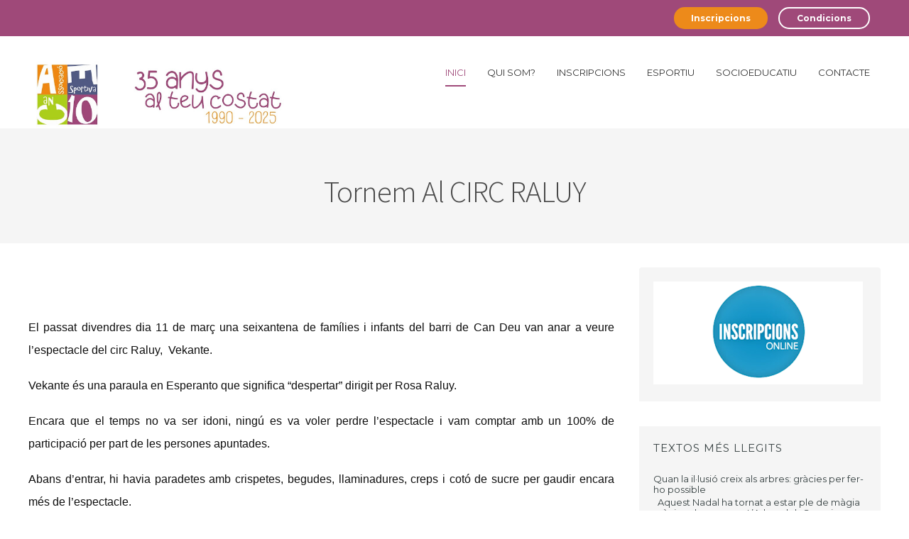

--- FILE ---
content_type: text/javascript; charset=UTF-8
request_url: http://www.associacioesportivacandeu.com/feeds/posts/default/-/socioeducatiu?alt=json-in-script&callback=related_results_labels_thumbs&max-results=6
body_size: 11411
content:
// API callback
related_results_labels_thumbs({"version":"1.0","encoding":"UTF-8","feed":{"xmlns":"http://www.w3.org/2005/Atom","xmlns$openSearch":"http://a9.com/-/spec/opensearchrss/1.0/","xmlns$blogger":"http://schemas.google.com/blogger/2008","xmlns$georss":"http://www.georss.org/georss","xmlns$gd":"http://schemas.google.com/g/2005","xmlns$thr":"http://purl.org/syndication/thread/1.0","id":{"$t":"tag:blogger.com,1999:blog-8389714949075959419"},"updated":{"$t":"2026-01-24T00:02:12.883+01:00"},"category":[{"term":"socioeducatiu"},{"term":"esports"},{"term":"altres"},{"term":"projectes"},{"term":"joves"},{"term":"novetats"},{"term":"comunitat"},{"term":"casal"},{"term":"35è aniversari"},{"term":"Informació sobre"},{"term":"sortides"},{"term":"surtijugaambmi"},{"term":"Junta directiva"},{"term":"aliments de debó"},{"term":"estiu"},{"term":"feina"},{"term":"festa major"},{"term":"ofertafeina"},{"term":"pràctiques"},{"term":"sant jordi"},{"term":"siscandeu"},{"term":"suport"}],"title":{"type":"text","$t":"Associació Esportiva Can Deu"},"subtitle":{"type":"html","$t":"35 anys al teu costat,   (1990 - 2025)"},"link":[{"rel":"http://schemas.google.com/g/2005#feed","type":"application/atom+xml","href":"http:\/\/www.associacioesportivacandeu.com\/feeds\/posts\/default"},{"rel":"self","type":"application/atom+xml","href":"http:\/\/www.blogger.com\/feeds\/8389714949075959419\/posts\/default\/-\/socioeducatiu?alt=json-in-script\u0026max-results=6"},{"rel":"alternate","type":"text/html","href":"http:\/\/www.associacioesportivacandeu.com\/search\/label\/socioeducatiu"},{"rel":"hub","href":"http://pubsubhubbub.appspot.com/"},{"rel":"next","type":"application/atom+xml","href":"http:\/\/www.blogger.com\/feeds\/8389714949075959419\/posts\/default\/-\/socioeducatiu\/-\/socioeducatiu?alt=json-in-script\u0026start-index=7\u0026max-results=6"}],"author":[{"name":{"$t":"Associació Esportiva Can Deu"},"uri":{"$t":"http:\/\/www.blogger.com\/profile\/08239894382951238401"},"email":{"$t":"noreply@blogger.com"},"gd$image":{"rel":"http://schemas.google.com/g/2005#thumbnail","width":"16","height":"16","src":"https:\/\/img1.blogblog.com\/img\/b16-rounded.gif"}}],"generator":{"version":"7.00","uri":"http://www.blogger.com","$t":"Blogger"},"openSearch$totalResults":{"$t":"57"},"openSearch$startIndex":{"$t":"1"},"openSearch$itemsPerPage":{"$t":"6"},"entry":[{"id":{"$t":"tag:blogger.com,1999:blog-8389714949075959419.post-1960086341001277985"},"published":{"$t":"2026-01-03T21:16:00.002+01:00"},"updated":{"$t":"2026-01-03T21:16:18.072+01:00"},"category":[{"scheme":"http://www.blogger.com/atom/ns#","term":"socioeducatiu"}],"title":{"type":"text","$t":"Quan la il·lusió creix als arbres: gràcies per fer-ho possible"},"content":{"type":"html","$t":"\u003Cp\u003E\u0026nbsp;\u003C\/p\u003E\u003Ch3 data-end=\"111\" data-start=\"42\"\u003E\u003Cbr \/\u003E\u003C\/h3\u003E\n\u003Cp data-end=\"340\" data-start=\"113\" style=\"text-align: justify;\"\u003E\u003Cspan style=\"font-family: verdana; font-size: medium;\"\u003EAquest Nadal ha tornat a estar ple de màgia gràcies al programa \u003Cstrong data-end=\"200\" data-start=\"177\"\u003EL’Arbre dels Somnis\u003C\/strong\u003E, una iniciativa impulsada per la \u003Cstrong data-end=\"275\" data-start=\"234\"\u003EFundació ”la Caixa”\u003C\/strong\u003E que fa possible que els desitjos dels infants es facin realitat.\u003C\/span\u003E\u003C\/p\u003E\n\u003Cp data-end=\"692\" data-start=\"342\" style=\"text-align: justify;\"\u003E\u003Cspan style=\"font-family: verdana; font-size: medium;\"\u003EA través d’aquest programa, cada infant de la nostra entitat ha pogut escriure la seva \u003Cstrong data-end=\"447\" data-start=\"429\"\u003Ecarta als Reis\u003C\/strong\u003E, explicant amb paraules senzilles però carregades d’il·lusió quina joguina somiava rebre. La solidaritat de les persones clientes de CaixaBank ha fet la resta: \u003Cstrong data-end=\"641\" data-start=\"608\"\u003Ecada carta ha trobat resposta\u003C\/strong\u003E i cada infant ha rebut el regal que havia demanat.\u003C\/span\u003E\u003C\/p\u003E\n\u003Cp data-end=\"990\" data-start=\"694\" style=\"text-align: justify;\"\u003E\u003Cspan style=\"font-family: verdana; font-size: medium;\"\u003E\u003Cstrong data-end=\"753\" data-start=\"697\"\u003EAquest any, 82 infants han participat en el programa\u003C\/strong\u003E, vivint una experiència única que va molt més enllà del regal material. Rebre una joguina pensada especialment per a ells significa sentir-se escoltats, importants i acompanyats, reforçant la seva autoestima i el seu benestar emocional.\u003C\/span\u003E\u003C\/p\u003E\n\u003Cp data-end=\"1233\" data-start=\"924\"\u003E\u003Cspan style=\"font-family: verdana; font-size: medium;\"\u003EVolem expressar un \u003Cspan data-end=\"995\" data-start=\"943\"\u003Eagraïment molt especial \u003C\/span\u003Ea la \u003Cspan data-end=\"1075\" data-start=\"1052\"\u003Enostra organització\u003C\/span\u003E, per la tasca constant, la dedicació de l’equip educatiu i la cura amb què s’acompanya cada infant perquè aquesta experiència sigui possible i significativa.\u003C\/span\u003E\u003C\/p\u003E\n\u003Cp data-end=\"1199\" data-start=\"992\" style=\"text-align: justify;\"\u003E\u003Cspan style=\"font-family: verdana; font-size: medium;\"\u003E\u003Cspan style=\"text-align: left;\"\u003E💙 \u003C\/span\u003E\u003Cspan data-end=\"1365\" data-is-last-node=\"\" data-start=\"1238\" style=\"text-align: left;\"\u003EGràcies a totes les persones i entitats implicades per sumar esforços, compartir valors i omplir de somriures aquest Nadal.\u003C\/span\u003E\u003C\/span\u003E\u003C\/p\u003E\u003Cp data-end=\"1199\" data-start=\"992\" style=\"text-align: justify;\"\u003E\u003Cspan style=\"font-family: verdana; font-size: medium;\"\u003ESincerament agraï\u003C\/span\u003E\u003Cspan style=\"font-family: verdana; font-size: large;\"\u003Em la implicació de la \u003C\/span\u003E\u003Cspan data-end=\"1085\" data-start=\"1062\" style=\"font-family: verdana; font-size: large;\"\u003EFundació ”la Caixa”\u003C\/span\u003E\u003Cspan style=\"font-family: verdana; font-size: large;\"\u003E i de totes les persones que, amb un petit gest, han contribuït a omplir de somriures i esperança aquestes festes.\u003C\/span\u003E\u003C\/p\u003E"},"link":[{"rel":"replies","type":"application/atom+xml","href":"http:\/\/www.associacioesportivacandeu.com\/feeds\/1960086341001277985\/comments\/default","title":"Comentaris del missatge"},{"rel":"replies","type":"text/html","href":"http:\/\/www.associacioesportivacandeu.com\/2026\/01\/quan-la-illusio-creix-als-arbres.html#comment-form","title":"0 comentaris"},{"rel":"edit","type":"application/atom+xml","href":"http:\/\/www.blogger.com\/feeds\/8389714949075959419\/posts\/default\/1960086341001277985"},{"rel":"self","type":"application/atom+xml","href":"http:\/\/www.blogger.com\/feeds\/8389714949075959419\/posts\/default\/1960086341001277985"},{"rel":"alternate","type":"text/html","href":"http:\/\/www.associacioesportivacandeu.com\/2026\/01\/quan-la-illusio-creix-als-arbres.html","title":"Quan la il·lusió creix als arbres: gràcies per fer-ho possible"}],"author":[{"name":{"$t":"Merche Luque"},"uri":{"$t":"http:\/\/www.blogger.com\/profile\/16417595828245919853"},"email":{"$t":"noreply@blogger.com"},"gd$image":{"rel":"http://schemas.google.com/g/2005#thumbnail","width":"16","height":"16","src":"https:\/\/img1.blogblog.com\/img\/b16-rounded.gif"}}],"thr$total":{"$t":"0"}},{"id":{"$t":"tag:blogger.com,1999:blog-8389714949075959419.post-1003324260817551833"},"published":{"$t":"2025-12-11T13:40:00.003+01:00"},"updated":{"$t":"2026-01-19T13:46:42.765+01:00"},"category":[{"scheme":"http://www.blogger.com/atom/ns#","term":"projectes"},{"scheme":"http://www.blogger.com/atom/ns#","term":"socioeducatiu"}],"title":{"type":"text","$t":"ELS BENEFICIS DE LA PSICOMOTRICITAT EN INFANTS AMB NEE "},"content":{"type":"html","$t":"\u003Cp\u003E\u0026nbsp;\u003C\/p\u003E\u003Cp class=\"MsoNormal\" style=\"line-height: normal; mso-margin-bottom-alt: auto; mso-margin-top-alt: auto; text-align: justify;\"\u003E\u003Cspan style=\"font-size: 12.0pt; mso-bidi-font-family: Calibri; mso-bidi-theme-font: minor-latin; mso-fareast-font-family: \u0026quot;Times New Roman\u0026quot;; mso-fareast-language: CA; mso-ligatures: none;\"\u003ELa\npsicomotricitat és una eina clau per al desenvolupament integral dels infants\namb Necessitats Educatives Especials (NEE), ja que el moviment esdevé un\nllenguatge d’expressió emocional, relacional i comunicatiu.\u003Co:p\u003E\u003C\/o:p\u003E\u003C\/span\u003E\u003C\/p\u003E\u003Cp class=\"MsoNormal\" style=\"line-height: normal; mso-margin-bottom-alt: auto; mso-margin-top-alt: auto; text-align: justify;\"\u003E\u003Cspan style=\"font-size: 12.0pt; mso-bidi-font-family: Calibri; mso-bidi-theme-font: minor-latin; mso-fareast-font-family: \u0026quot;Times New Roman\u0026quot;; mso-fareast-language: CA; mso-ligatures: none;\"\u003E\u003C\/span\u003E\u003C\/p\u003E\u003Cdiv class=\"separator\" style=\"clear: both; text-align: center;\"\u003E\u003Ca href=\"https:\/\/blogger.googleusercontent.com\/img\/a\/AVvXsEjBR0Ih80JRozRuvKrDZ1GXajUz4ci-zJ-4EUqRfS3iwUOiqtm1FhL6tPxplmtxA0dqpOIN8jJ9VLIrkhtENAdEezju8IeVc85gpkQd6VhBUruv7ANj7CIIHecNxb_DIpeNK4Q5fk_q48jh6H4ewi5IWTt1mddWEjM6R7F_MzTbwiW827dtlWEw687eoaI\" style=\"margin-left: 1em; margin-right: 1em;\"\u003E\u003Cimg alt=\"\" data-original-height=\"526\" data-original-width=\"827\" height=\"148\" src=\"https:\/\/blogger.googleusercontent.com\/img\/a\/AVvXsEjBR0Ih80JRozRuvKrDZ1GXajUz4ci-zJ-4EUqRfS3iwUOiqtm1FhL6tPxplmtxA0dqpOIN8jJ9VLIrkhtENAdEezju8IeVc85gpkQd6VhBUruv7ANj7CIIHecNxb_DIpeNK4Q5fk_q48jh6H4ewi5IWTt1mddWEjM6R7F_MzTbwiW827dtlWEw687eoaI\" width=\"232\" \/\u003E\u003C\/a\u003E\u003C\/div\u003E\u003Cbr \/\u003E\u003Cspan style=\"font-size: 12pt;\"\u003EA\ntravés del joc corporal en un espai segur i estructurat, els infants milloren\nla regulació emocional, l’autoestima, la relació amb els iguals, la coordinació\nmotriu i la comunicació, respectant sempre el ritme i el punt de partida de\ncadascun. La pràctica regular afavoreix petits grans avanços que, amb\ncontinuïtat, es consoliden.\u003C\/span\u003E\u003Cp\u003E\u003C\/p\u003E\n\n\u003Cp class=\"MsoNormal\" style=\"line-height: normal; mso-margin-bottom-alt: auto; mso-margin-top-alt: auto; text-align: justify;\"\u003E\u003Cspan style=\"font-size: 12.0pt; mso-bidi-font-family: Calibri; mso-bidi-theme-font: minor-latin; mso-fareast-font-family: \u0026quot;Times New Roman\u0026quot;; mso-fareast-language: CA; mso-ligatures: none;\"\u003EVolem\ndestacar i agrair el paper fonamental de les famílies, la seva confiança i\nimplicació, ja que la coordinació entre família i equip professional és clau\nper al benestar i l’evolució positiva dels infants.\u003Co:p\u003E\u003C\/o:p\u003E\u003C\/span\u003E\u003C\/p\u003E\n\n\u003Cp class=\"MsoNormal\" style=\"line-height: normal; mso-margin-bottom-alt: auto; mso-margin-top-alt: auto; text-align: justify;\"\u003E\u003Cspan style=\"font-size: 12.0pt; mso-bidi-font-family: Calibri; mso-bidi-theme-font: minor-latin; mso-fareast-font-family: \u0026quot;Times New Roman\u0026quot;; mso-fareast-language: CA; mso-ligatures: none;\"\u003EGràcies\nal Departament d’Acció Social de l’Ajuntament de Sabadell, s’ha pogut dur a\nterme un any més\u0026nbsp; el projecte Créixer en moviment 2025 destinat a infants amb NEE al Centre Cívic Dr.\nPlans, liderat pel nostre equip de professionals.\u003Co:p\u003E\u003C\/o:p\u003E\u003C\/span\u003E\u003C\/p\u003E\n\n\u003Cp class=\"MsoNormal\" style=\"line-height: normal; mso-margin-bottom-alt: auto; mso-margin-top-alt: auto; text-align: justify;\"\u003E\u003Cb\u003E\u003Cspan style=\"font-size: 12.0pt; mso-bidi-font-family: Calibri; mso-bidi-theme-font: minor-latin; mso-fareast-font-family: \u0026quot;Times New Roman\u0026quot;; mso-fareast-language: CA; mso-ligatures: none;\"\u003ELa\npsicomotricitat no és només joc: és créixer en moviment, construir vincles i\nafavorir el desenvolupament global dels infants.\u003Co:p\u003E\u003C\/o:p\u003E\u003C\/span\u003E\u003C\/b\u003E\u003C\/p\u003E\u003Cp class=\"MsoNormal\" style=\"line-height: normal; mso-margin-bottom-alt: auto; mso-margin-top-alt: auto; text-align: justify;\"\u003E\u003Cb\u003E\u003C\/b\u003E\u003C\/p\u003E\u003Cdiv class=\"separator\" style=\"clear: both; text-align: center;\"\u003E\u003Cb\u003E\u003Ca href=\"https:\/\/blogger.googleusercontent.com\/img\/b\/R29vZ2xl\/AVvXsEinPwrii6MX_jgoik19pMJnsy1udGIzBBROwWyD1mfYeyBdXcS2kplYnTbiXpC9ycsOvzgmKvxtYYZ7EEvZM0vBTRAM3PJmsZaRg8MOeeXN6V_ReAiaiaG1Y9MOaeC5P1IU4K_6RGkRTedtpPmJ1YYu0G7PxiCWrOLCsuDelS11TygiRb3wYxJu0GCTtro\/s1600\/95672a7a-304e-47db-86f9-6c5f8954ca5c.jpg\" imageanchor=\"1\" style=\"clear: left; float: left; margin-bottom: 1em; margin-right: 1em;\"\u003E\u003Cimg border=\"0\" data-original-height=\"900\" data-original-width=\"1600\" height=\"145\" src=\"https:\/\/blogger.googleusercontent.com\/img\/b\/R29vZ2xl\/AVvXsEinPwrii6MX_jgoik19pMJnsy1udGIzBBROwWyD1mfYeyBdXcS2kplYnTbiXpC9ycsOvzgmKvxtYYZ7EEvZM0vBTRAM3PJmsZaRg8MOeeXN6V_ReAiaiaG1Y9MOaeC5P1IU4K_6RGkRTedtpPmJ1YYu0G7PxiCWrOLCsuDelS11TygiRb3wYxJu0GCTtro\/w257-h145\/95672a7a-304e-47db-86f9-6c5f8954ca5c.jpg\" width=\"257\" \/\u003E\u0026nbsp; \u0026nbsp; \u0026nbsp; \u0026nbsp; \u0026nbsp; \u0026nbsp; \u0026nbsp; \u0026nbsp; \u0026nbsp; \u0026nbsp; \u0026nbsp; \u0026nbsp; \u0026nbsp;\u003C\/a\u003E\u003Ca href=\"https:\/\/blogger.googleusercontent.com\/img\/b\/R29vZ2xl\/[base64]\/s1234\/5caab992-97dd-4940-98e7-e65a34ceb1ed.jpg\" imageanchor=\"1\" style=\"margin-left: 1em; margin-right: 1em;\"\u003E\u003Cimg border=\"0\" data-original-height=\"758\" data-original-width=\"1234\" height=\"163\" src=\"https:\/\/blogger.googleusercontent.com\/img\/b\/R29vZ2xl\/[base64]\/w264-h163\/5caab992-97dd-4940-98e7-e65a34ceb1ed.jpg\" width=\"264\" \/\u003E\u003C\/a\u003E\u003Cdiv class=\"separator\" style=\"clear: both; text-align: center;\"\u003E\u003Ca href=\"https:\/\/blogger.googleusercontent.com\/img\/b\/R29vZ2xl\/AVvXsEgGkuV2J_Ol_esNGRcbn8CyEYmrjTBqy-We6DO9lGCG3dprNjcMH4sXiVNE1PMVCSU-6cWld93UFRKpmYhzPvKCvAE_PZ77gc7Uip6so2hmU13aR4UZ4mbS53nLBSwsEb5Svz0GWkRMF41KdCQQUfHuPDp-LfTVJIogFbps8SWwn3skTnqYI-htXhQ6cQE\/s2048\/TMZM4145.JPG\" imageanchor=\"1\" style=\"margin-left: 1em; margin-right: 1em;\"\u003E\u003Cimg border=\"0\" data-original-height=\"2048\" data-original-width=\"1536\" height=\"320\" src=\"https:\/\/blogger.googleusercontent.com\/img\/b\/R29vZ2xl\/AVvXsEgGkuV2J_Ol_esNGRcbn8CyEYmrjTBqy-We6DO9lGCG3dprNjcMH4sXiVNE1PMVCSU-6cWld93UFRKpmYhzPvKCvAE_PZ77gc7Uip6so2hmU13aR4UZ4mbS53nLBSwsEb5Svz0GWkRMF41KdCQQUfHuPDp-LfTVJIogFbps8SWwn3skTnqYI-htXhQ6cQE\/s320\/TMZM4145.JPG\" width=\"240\" \/\u003E\u003C\/a\u003E\u003C\/div\u003E\u003Cbr \/\u003E\u003Ca href=\"https:\/\/blogger.googleusercontent.com\/img\/b\/R29vZ2xl\/AVvXsEinPwrii6MX_jgoik19pMJnsy1udGIzBBROwWyD1mfYeyBdXcS2kplYnTbiXpC9ycsOvzgmKvxtYYZ7EEvZM0vBTRAM3PJmsZaRg8MOeeXN6V_ReAiaiaG1Y9MOaeC5P1IU4K_6RGkRTedtpPmJ1YYu0G7PxiCWrOLCsuDelS11TygiRb3wYxJu0GCTtro\/s1600\/95672a7a-304e-47db-86f9-6c5f8954ca5c.jpg\" imageanchor=\"1\" style=\"clear: left; float: left; margin-bottom: 1em; margin-right: 1em;\"\u003E\u003Cbr \/\u003E\u003C\/a\u003E\u003Cbr \/\u003E\u003C\/b\u003E\u003C\/div\u003E\u003Cb\u003E\u003Cbr \/\u003E\u003Cspan style=\"font-size: 12.0pt; mso-bidi-font-family: Calibri; mso-bidi-theme-font: minor-latin; mso-fareast-font-family: \u0026quot;Times New Roman\u0026quot;; mso-fareast-language: CA; mso-ligatures: none;\"\u003E\u003Cbr \/\u003E\u003C\/span\u003E\u003C\/b\u003E\u003Cp\u003E\u003C\/p\u003E"},"link":[{"rel":"replies","type":"application/atom+xml","href":"http:\/\/www.associacioesportivacandeu.com\/feeds\/1003324260817551833\/comments\/default","title":"Comentaris del missatge"},{"rel":"replies","type":"text/html","href":"http:\/\/www.associacioesportivacandeu.com\/2025\/12\/els-beneficis-de-la-psicomotricitat-en.html#comment-form","title":"0 comentaris"},{"rel":"edit","type":"application/atom+xml","href":"http:\/\/www.blogger.com\/feeds\/8389714949075959419\/posts\/default\/1003324260817551833"},{"rel":"self","type":"application/atom+xml","href":"http:\/\/www.blogger.com\/feeds\/8389714949075959419\/posts\/default\/1003324260817551833"},{"rel":"alternate","type":"text/html","href":"http:\/\/www.associacioesportivacandeu.com\/2025\/12\/els-beneficis-de-la-psicomotricitat-en.html","title":"ELS BENEFICIS DE LA PSICOMOTRICITAT EN INFANTS AMB NEE "}],"author":[{"name":{"$t":"Merche Luque"},"uri":{"$t":"http:\/\/www.blogger.com\/profile\/16417595828245919853"},"email":{"$t":"noreply@blogger.com"},"gd$image":{"rel":"http://schemas.google.com/g/2005#thumbnail","width":"16","height":"16","src":"https:\/\/img1.blogblog.com\/img\/b16-rounded.gif"}}],"media$thumbnail":{"xmlns$media":"http://search.yahoo.com/mrss/","url":"https:\/\/blogger.googleusercontent.com\/img\/a\/AVvXsEjBR0Ih80JRozRuvKrDZ1GXajUz4ci-zJ-4EUqRfS3iwUOiqtm1FhL6tPxplmtxA0dqpOIN8jJ9VLIrkhtENAdEezju8IeVc85gpkQd6VhBUruv7ANj7CIIHecNxb_DIpeNK4Q5fk_q48jh6H4ewi5IWTt1mddWEjM6R7F_MzTbwiW827dtlWEw687eoaI=s72-c","height":"72","width":"72"},"thr$total":{"$t":"0"}},{"id":{"$t":"tag:blogger.com,1999:blog-8389714949075959419.post-8052855754787696039"},"published":{"$t":"2025-11-25T18:01:00.005+01:00"},"updated":{"$t":"2025-12-29T10:48:07.576+01:00"},"category":[{"scheme":"http://www.blogger.com/atom/ns#","term":"comunitat"},{"scheme":"http://www.blogger.com/atom/ns#","term":"joves"},{"scheme":"http://www.blogger.com/atom/ns#","term":"socioeducatiu"}],"title":{"type":"text","$t":"Dia Universal dels Drets dels Infants, a l'AECD"},"content":{"type":"html","$t":"\u003Cp\u003E\u0026nbsp;\u003C\/p\u003E\u003Cp class=\"MsoNormal\" style=\"line-height: 150%; text-align: justify;\"\u003E\u003Ca href=\"https:\/\/blogger.googleusercontent.com\/img\/b\/R29vZ2xl\/AVvXsEgjgSrq1Do5ypaGHh44EyU74Hv_fk4vAfvZS7JQefmLa_ymo8UFZGpu0d24kdZQS3jIvog84U0gC9u9WERttBQVe-gIsgfCIVWlNGxBaBhlgy1oklwfvIrLX3vzUtDsEx_RPgOV5znJhZsBYX2Khk7V7u81anprt6nhYEhFQp48sdhqm45Yrt20A8PRvqA\/s1600\/991c52ac-a194-42f1-b664-0a91f4629d04.JPG\" imageanchor=\"1\" style=\"font-family: Tahoma, sans-serif; margin-left: 1em; margin-right: 1em; text-align: center;\"\u003E\u003Cimg border=\"0\" data-original-height=\"1600\" data-original-width=\"1200\" height=\"320\" src=\"https:\/\/blogger.googleusercontent.com\/img\/b\/R29vZ2xl\/AVvXsEgjgSrq1Do5ypaGHh44EyU74Hv_fk4vAfvZS7JQefmLa_ymo8UFZGpu0d24kdZQS3jIvog84U0gC9u9WERttBQVe-gIsgfCIVWlNGxBaBhlgy1oklwfvIrLX3vzUtDsEx_RPgOV5znJhZsBYX2Khk7V7u81anprt6nhYEhFQp48sdhqm45Yrt20A8PRvqA\/s320\/991c52ac-a194-42f1-b664-0a91f4629d04.JPG\" width=\"240\" \/\u003E\u003C\/a\u003E\u003Cspan style=\"font-family: \u0026quot;Tahoma\u0026quot;,sans-serif; mso-ansi-language: CA;\"\u003E\u003Cimg border=\"0\" data-original-height=\"1200\" data-original-width=\"1600\" height=\"261\" src=\"https:\/\/blogger.googleusercontent.com\/img\/b\/R29vZ2xl\/AVvXsEg_JSq8PEX9H168FFN-fPQg2n9z29EkRG2WyPsF_pohWmn84w4jkU_5SauHbz8_-umZoTzlJGt0xbgRMGexVuqlyY0OZIvMqztNi8WhnD3DMk39pKP0CuAB1WJ4-ai6E-slmovdi5pF2QHSfdqCvTZSpYrFAGQ_8poaPfR4Ne0ueyaT9suaLCc5IOSsIH4\/w348-h261\/c4491b10-448e-4a86-b4c2-34d51f62a082.JPG\" width=\"348\" \/\u003E\u003C\/span\u003E\u003Cspan style=\"font-family: \u0026quot;Tahoma\u0026quot;,sans-serif; mso-ansi-language: CA;\"\u003E\u003Cbr \/\u003E\u003Cbr \/\u003EEl 20 de novembre es commemora el DUDI, el Dia Universal dels Drets dels Infants, una\ndata que ens recorda que tots els nens i nenes, arreu del planeta, tenen dret a\nla salut, a l’educació i a la protecció, independentment del lloc on hagin\nnascut o de les circumstàncies que els envolten. És un dia per posar al centre\nla infància i reivindicar que els seus drets són universals, inqüestionables i\nirrenunciables.\u003Co:p\u003E\u003C\/o:p\u003E\u003C\/span\u003E\u003C\/p\u003E\n\n\u003Cp class=\"MsoNormal\" style=\"line-height: 150%; text-align: justify;\"\u003E\u003Cspan style=\"font-family: \u0026quot;Tahoma\u0026quot;,sans-serif; mso-ansi-language: CA;\"\u003EAquest any, des de\nla part socioeducativa de la nostra entitat, concretament des del Centre Cultural,\nel SIS i l’Espai Jove, hem volgut celebrar aquesta jornada posant el focus en\nun dels drets fonamentals: el dret a una alimentació saludable. Per fer-ho, vam\norganitzar una gimcana participativa on infants i joves van poder reflexionar\nsobre què vol dir menjar de manera saludable i sostenible, descobrir l’origen\ndels aliments, i aprendre a identificar aquells productes que afavoreixen la\nnostra salut i també la del planeta. L’activitat va combinar joc, aprenentatge\ni consciència ambiental, fomentant un espai de diàleg i descoberta. Com a\ntancament de l’activitat, vam oferir un berenar saludable, elaborat amb fruits\nsecs, fruita fresca i tortites de llegums, reforçant així el missatge sobre la\nimportància de tenir una alimentació variada i nutritiva.\u003Co:p\u003E\u003C\/o:p\u003E\u003C\/span\u003E\u003C\/p\u003E\n\n\u003Cp class=\"MsoNormal\" style=\"line-height: 150%; text-align: justify;\"\u003E\u003Cspan style=\"font-family: \u0026quot;Tahoma\u0026quot;,sans-serif; mso-ansi-language: CA;\"\u003EA més, a\nl’Instagram de l’entitat (@aecandeu) podeu trobar un vídeo molt especial que\nrecull les reflexions dels infants sobre a què tenen dret els infants. En les\nseves paraules, apareixen drets tan essencials com el dret a ser infants, a\ncréixer en llibertat, a jugar, a rebre una educació, a la salut, a disposar\nd’aigua potable i a una alimentació saludable. Les seves veus ens recorden amb\nforça i autenticitat allò que no podem oblidar: els seus drets han de ser\nrespectats, escoltats i defensats cada dia.\u003Co:p\u003E\u003C\/o:p\u003E\u003C\/span\u003E\u003C\/p\u003E\u003Cp class=\"MsoNormal\" style=\"line-height: 150%; text-align: justify;\"\u003E\u003C\/p\u003E\u003Cdiv class=\"separator\" style=\"clear: both; text-align: center;\"\u003E\u003Ca href=\"https:\/\/blogger.googleusercontent.com\/img\/b\/R29vZ2xl\/AVvXsEg7uMJArhl9JhXWX21io5HoUEL2QPLCh4am7J_ExP_-VP_9jiWhHd9ouHjziU90zAykOr_pZpzk_woY6d3Bq8E18mEMOa-FxwGOeL24Fpa5YIatgIx24VEOKfnaAvue02ZYAA8wTG-9y5_nvS-vcdfvgwcv37VjZMqAWuWgY9EfPWUp_9PZZea4pgRTuv4\/s1600\/ecdeebcd-0f7e-434a-ad73-8e599dba9360.JPG\" imageanchor=\"1\" style=\"margin-left: 1em; margin-right: 1em;\"\u003E\u003Cimg border=\"0\" data-original-height=\"1200\" data-original-width=\"1600\" height=\"240\" src=\"https:\/\/blogger.googleusercontent.com\/img\/b\/R29vZ2xl\/AVvXsEg7uMJArhl9JhXWX21io5HoUEL2QPLCh4am7J_ExP_-VP_9jiWhHd9ouHjziU90zAykOr_pZpzk_woY6d3Bq8E18mEMOa-FxwGOeL24Fpa5YIatgIx24VEOKfnaAvue02ZYAA8wTG-9y5_nvS-vcdfvgwcv37VjZMqAWuWgY9EfPWUp_9PZZea4pgRTuv4\/s320\/ecdeebcd-0f7e-434a-ad73-8e599dba9360.JPG\" width=\"320\" \/\u003E\u003C\/a\u003E\u003C\/div\u003E\u003Cdiv class=\"separator\" style=\"clear: both; text-align: center;\"\u003E\u003Cbr \/\u003E\u003C\/div\u003E\u003Cdiv class=\"separator\" style=\"clear: both; text-align: center;\"\u003E\u003Ca href=\"https:\/\/blogger.googleusercontent.com\/img\/b\/R29vZ2xl\/AVvXsEgBhK5B-yYPicechtjC9Qdpei2N-vJ5N5W6-XAGGHBaid2So9DAVcWxuxDAPfn8_I-wNw6Eg4hvYq8PetyIni0Q4ABofu232mmfJiTkFVr6QHyJE3soVhX3jKEr-_Vg6Lwh6xTZC9g6riQZRWMrUdjcmu7gpqgz3fW1isGsr2sQvTuRdA2Dz3OWow99EHs\/s1599\/9a356976-6b11-43ef-a2e3-beb9257a0dea.JPG\" imageanchor=\"1\" style=\"clear: left; float: left; margin-bottom: 1em; margin-right: 1em;\"\u003E\u003Cimg border=\"0\" data-original-height=\"655\" data-original-width=\"1599\" height=\"262\" src=\"https:\/\/blogger.googleusercontent.com\/img\/b\/R29vZ2xl\/AVvXsEgBhK5B-yYPicechtjC9Qdpei2N-vJ5N5W6-XAGGHBaid2So9DAVcWxuxDAPfn8_I-wNw6Eg4hvYq8PetyIni0Q4ABofu232mmfJiTkFVr6QHyJE3soVhX3jKEr-_Vg6Lwh6xTZC9g6riQZRWMrUdjcmu7gpqgz3fW1isGsr2sQvTuRdA2Dz3OWow99EHs\/w640-h262\/9a356976-6b11-43ef-a2e3-beb9257a0dea.JPG\" width=\"640\" \/\u003E\u003C\/a\u003E\u003Cbr \/\u003E\u003C\/div\u003E\u003Cdiv class=\"separator\" style=\"clear: both; text-align: center;\"\u003E\u003Cbr \/\u003E\u003C\/div\u003E\u003Cdiv class=\"separator\" style=\"clear: both; text-align: center;\"\u003E\u003Cbr \/\u003E\u003C\/div\u003E\u003Cdiv\u003E\u003Cspan style=\"font-family: Tahoma, sans-serif;\"\u003EDes de la secció esportiva hem\u0026nbsp; dut a terme diverses activitats especials per\u0026nbsp;\u003C\/span\u003E\u003Cspan style=\"font-family: Tahoma, sans-serif;\"\u003Efomentar l’esport, la convivència i la participació dels infants.\u003C\/span\u003E\u003C\/div\u003E\u003Cdiv\u003E\u003Cspan style=\"font-family: Tahoma, sans-serif;\"\u003E\u003Cbr \/\u003E\u003C\/span\u003E\u003C\/div\u003E\u003Cdiv\u003E\u003Cspan style=\"font-family: Tahoma, sans-serif;\"\u003EEntre les activitats realitzades, destaquem:\u003C\/span\u003E\u003C\/div\u003E\u003Cdiv\u003E\u003Cspan style=\"font-family: Tahoma, sans-serif;\"\u003EJornada de portes obertes de Karate, perquè les famílies poguessin veure els seus fills en plena activitat,\u0026nbsp;\u003C\/span\u003E\u003Cspan style=\"font-family: Tahoma, sans-serif;\"\u003Econèixer de prop la disciplina i compartir amb ells aquesta experiència esportiva.\u003C\/span\u003E\u003C\/div\u003E\u003Cdiv class=\"separator\" style=\"clear: both; text-align: center;\"\u003E\u003Ca href=\"https:\/\/blogger.googleusercontent.com\/img\/b\/R29vZ2xl\/AVvXsEjWLTyN9oPiRTtmVKDlqxQDPNybEgEz1g2g4z4T_ViMQ6WhQoQaxQxpOqtHJg1hTNV6nlxy8es8u-aNGcwrKmlpqGJtVy3cMYcdEfUL_2FRGqYwH6wPWq11FnYaCvLIwMAK4diAg1q_VI56FOSEWGJsjxr5gegiyt4dKJodt8uBaLzBT5m-5_WYoh1bRC4\/s2040\/Portes%20obertes%20karate.jpeg\" imageanchor=\"1\" style=\"margin-left: 1em; margin-right: 1em;\"\u003E\u003Cimg border=\"0\" data-original-height=\"1530\" data-original-width=\"2040\" height=\"240\" src=\"https:\/\/blogger.googleusercontent.com\/img\/b\/R29vZ2xl\/AVvXsEjWLTyN9oPiRTtmVKDlqxQDPNybEgEz1g2g4z4T_ViMQ6WhQoQaxQxpOqtHJg1hTNV6nlxy8es8u-aNGcwrKmlpqGJtVy3cMYcdEfUL_2FRGqYwH6wPWq11FnYaCvLIwMAK4diAg1q_VI56FOSEWGJsjxr5gegiyt4dKJodt8uBaLzBT5m-5_WYoh1bRC4\/s320\/Portes%20obertes%20karate.jpeg\" width=\"320\" \/\u003E\u003C\/a\u003E\u003C\/div\u003E\u003Cbr \/\u003E\u003Cdiv\u003E\u003Cspan style=\"font-family: Tahoma, sans-serif;\"\u003E\u003Cbr \/\u003E\u003C\/span\u003E\u003C\/div\u003E\u003Cdiv\u003E\u003Cspan style=\"font-family: Tahoma, sans-serif;\"\u003EExhibició de Go Dance, que va omplir l’espai d’energia, música i creativitat, mostrant el talent i\u003Cdiv class=\"separator\" style=\"clear: both; text-align: center;\"\u003E\u003Ca href=\"https:\/\/blogger.googleusercontent.com\/img\/b\/R29vZ2xl\/AVvXsEh7FqmLZoifhZcRrhnm51bSzFQLAVA3f9BaAFgYtg1qCmPKNSk6_28HGN_fGnzTWfrF1BS8Grg9hmCPqxaiwQ3dWKlcI0110HJc0bH0GVRYXyGucp-w1saNDaFqQQVYLtvHF5qcKUHUaW47-nWGsI-KmFwlmnV-70BGSd7kxFpkycxyf9sFtrHWmEcR1sw\/s1599\/WhatsApp%20Image%202025-11-23%20at%2015.40.58.jpeg\" imageanchor=\"1\" style=\"clear: right; float: right; margin-bottom: 1em; margin-left: 1em;\"\u003E\u003Cimg border=\"0\" data-original-height=\"899\" data-original-width=\"1599\" height=\"180\" src=\"https:\/\/blogger.googleusercontent.com\/img\/b\/R29vZ2xl\/AVvXsEh7FqmLZoifhZcRrhnm51bSzFQLAVA3f9BaAFgYtg1qCmPKNSk6_28HGN_fGnzTWfrF1BS8Grg9hmCPqxaiwQ3dWKlcI0110HJc0bH0GVRYXyGucp-w1saNDaFqQQVYLtvHF5qcKUHUaW47-nWGsI-KmFwlmnV-70BGSd7kxFpkycxyf9sFtrHWmEcR1sw\/s320\/WhatsApp%20Image%202025-11-23%20at%2015.40.58.jpeg\" width=\"320\" \/\u003E\u003C\/a\u003E\u003C\/div\u003E\u003C\/span\u003E\u003C\/div\u003E\u003Cdiv\u003E\u003Cspan style=\"font-family: Tahoma, sans-serif;\"\u003El’entusiasme dels infants.\u003C\/span\u003E\u003C\/div\u003E\u003Cdiv\u003E\u003Cspan style=\"font-family: Tahoma, sans-serif;\"\u003E\u003Cbr \/\u003E\u003C\/span\u003E\u003C\/div\u003E\u003Cdiv\u003E\u003Cspan style=\"font-family: Tahoma, sans-serif;\"\u003E\u003Cbr \/\u003E\u003C\/span\u003E\u003C\/div\u003E\u003Cdiv\u003E\u003Cspan style=\"font-family: Tahoma, sans-serif;\"\u003E\u003Cbr \/\u003E\u003C\/span\u003E\u003C\/div\u003E\u003Cdiv\u003E\u003Cspan style=\"font-family: Tahoma, sans-serif;\"\u003E\u003Cbr \/\u003E\u003C\/span\u003E\u003C\/div\u003E\u003Cdiv\u003E\u003Cspan style=\"font-family: Tahoma, sans-serif;\"\u003E\u003Cbr \/\u003E\u003C\/span\u003E\u003C\/div\u003E\u003Cdiv\u003E\u003Cspan style=\"font-family: Tahoma, sans-serif;\"\u003E\u003Cbr \/\u003E\u003C\/span\u003E\u003C\/div\u003E\u003Cdiv\u003E\u003Cspan style=\"font-family: Tahoma, sans-serif;\"\u003E\u003Cbr \/\u003E\u003C\/span\u003E\u003C\/div\u003E\u003Cdiv\u003E\u003Cspan style=\"font-family: Tahoma, sans-serif;\"\u003E\u003Cbr \/\u003E\u003C\/span\u003E\u003C\/div\u003E\u003Cspan style=\"font-family: Tahoma, sans-serif;\"\u003E\u003Cdiv style=\"text-align: right;\"\u003EGràcies a les famílies que ho han fet possible.\u003C\/div\u003E\u003C\/span\u003E\u003Cp\u003E\u003C\/p\u003E\u003Cdiv style=\"text-align: right;\"\u003E\u003Cbr \/\u003E\u003C\/div\u003E\u003Cdiv\u003E\u003Cbr \/\u003E\u003Cdiv class=\"separator\" style=\"clear: both; text-align: center;\"\u003E\u003Ca href=\"https:\/\/blogger.googleusercontent.com\/img\/b\/R29vZ2xl\/AVvXsEihBaGJv3VEl9CHB3bC51n-cEcJmi4BOEOd6YrGxZoySRlgk5hinDzREwpwKEv6hN-enrvChOOwVkNFz-bXr4TCskcoaUYrJtAo6rWts08ogq9dRir_w9Pd551uDtCl0qGbEyRCZMn0NnCFyDuWwiL5HRuozw3BFxVvyp1C8c2DZI2mCZudw0zWA_L7xIE\/s1599\/WhatsApp%20Image%202025-11-23%20at%2015.40.59.jpeg\" imageanchor=\"1\" style=\"margin-left: 1em; margin-right: 1em;\"\u003E\u003Cimg border=\"0\" data-original-height=\"899\" data-original-width=\"1599\" height=\"225\" src=\"https:\/\/blogger.googleusercontent.com\/img\/b\/R29vZ2xl\/AVvXsEihBaGJv3VEl9CHB3bC51n-cEcJmi4BOEOd6YrGxZoySRlgk5hinDzREwpwKEv6hN-enrvChOOwVkNFz-bXr4TCskcoaUYrJtAo6rWts08ogq9dRir_w9Pd551uDtCl0qGbEyRCZMn0NnCFyDuWwiL5HRuozw3BFxVvyp1C8c2DZI2mCZudw0zWA_L7xIE\/w400-h225\/WhatsApp%20Image%202025-11-23%20at%2015.40.59.jpeg\" width=\"400\" \/\u003E\u003C\/a\u003E\u003C\/div\u003E\u003C\/div\u003E\u003Cdiv\u003E\u003Cbr \/\u003E\u003C\/div\u003E"},"link":[{"rel":"replies","type":"application/atom+xml","href":"http:\/\/www.associacioesportivacandeu.com\/feeds\/8052855754787696039\/comments\/default","title":"Comentaris del missatge"},{"rel":"replies","type":"text/html","href":"http:\/\/www.associacioesportivacandeu.com\/2025\/11\/dia-universal-dels-drets-dels-infants.html#comment-form","title":"0 comentaris"},{"rel":"edit","type":"application/atom+xml","href":"http:\/\/www.blogger.com\/feeds\/8389714949075959419\/posts\/default\/8052855754787696039"},{"rel":"self","type":"application/atom+xml","href":"http:\/\/www.blogger.com\/feeds\/8389714949075959419\/posts\/default\/8052855754787696039"},{"rel":"alternate","type":"text/html","href":"http:\/\/www.associacioesportivacandeu.com\/2025\/11\/dia-universal-dels-drets-dels-infants.html","title":"Dia Universal dels Drets dels Infants, a l'AECD"}],"author":[{"name":{"$t":"Merche Luque"},"uri":{"$t":"http:\/\/www.blogger.com\/profile\/16417595828245919853"},"email":{"$t":"noreply@blogger.com"},"gd$image":{"rel":"http://schemas.google.com/g/2005#thumbnail","width":"16","height":"16","src":"https:\/\/img1.blogblog.com\/img\/b16-rounded.gif"}}],"media$thumbnail":{"xmlns$media":"http://search.yahoo.com/mrss/","url":"https:\/\/blogger.googleusercontent.com\/img\/b\/R29vZ2xl\/AVvXsEgjgSrq1Do5ypaGHh44EyU74Hv_fk4vAfvZS7JQefmLa_ymo8UFZGpu0d24kdZQS3jIvog84U0gC9u9WERttBQVe-gIsgfCIVWlNGxBaBhlgy1oklwfvIrLX3vzUtDsEx_RPgOV5znJhZsBYX2Khk7V7u81anprt6nhYEhFQp48sdhqm45Yrt20A8PRvqA\/s72-c\/991c52ac-a194-42f1-b664-0a91f4629d04.JPG","height":"72","width":"72"},"thr$total":{"$t":"0"}},{"id":{"$t":"tag:blogger.com,1999:blog-8389714949075959419.post-1106497498734599395"},"published":{"$t":"2025-11-01T09:35:00.001+01:00"},"updated":{"$t":"2025-12-29T10:49:59.978+01:00"},"category":[{"scheme":"http://www.blogger.com/atom/ns#","term":"comunitat"},{"scheme":"http://www.blogger.com/atom/ns#","term":"esports"},{"scheme":"http://www.blogger.com/atom/ns#","term":"socioeducatiu"}],"title":{"type":"text","$t":"PAVELLÓ NORD"},"content":{"type":"html","$t":"\u003Cp\u003E\u0026nbsp;\u003C\/p\u003E\u003Cdiv class=\"separator\" style=\"clear: both; text-align: center;\"\u003E\u003Ca href=\"https:\/\/blogger.googleusercontent.com\/img\/a\/AVvXsEhCcN1Ge2UwFaz8rCGc_d3JO_3iC88VNh7A_5xjXQmIC5EKhp38z0yQn8RnnqImsbsnbWH_q0LwjQWaHTDm5pIQttb3ooeFVe6EqY6y23PxegXFFNQ5k--jjJ8UYzPDB2XdI4oppx9TxB9lYVyHF4RrchWI28oEoSzea_MdZh7wVxrfoCN6s-vq60CmlK8\" style=\"margin-left: 1em; margin-right: 1em;\"\u003E\u003Cimg alt=\"\" data-original-height=\"905\" data-original-width=\"1080\" height=\"536\" src=\"https:\/\/blogger.googleusercontent.com\/img\/a\/AVvXsEhCcN1Ge2UwFaz8rCGc_d3JO_3iC88VNh7A_5xjXQmIC5EKhp38z0yQn8RnnqImsbsnbWH_q0LwjQWaHTDm5pIQttb3ooeFVe6EqY6y23PxegXFFNQ5k--jjJ8UYzPDB2XdI4oppx9TxB9lYVyHF4RrchWI28oEoSzea_MdZh7wVxrfoCN6s-vq60CmlK8=w640-h536\" width=\"640\" \/\u003E\u003C\/a\u003E\u003C\/div\u003E\u003Cbr \/\u003E\u003Cp\u003E\u003C\/p\u003E\u003Cp\u003E\u003Cbr \/\u003E\u003C\/p\u003E\u003Cp\u003E\u003C\/p\u003E\u003Cdiv class=\"separator\" style=\"clear: both; text-align: center;\"\u003E\u003Ca href=\"https:\/\/blogger.googleusercontent.com\/img\/a\/AVvXsEh5Jq_GHLejwYO3J8wuKTjvfE0xPQRjkMIJsGaxfOx1vKFGrEmoJTWqGuYZpXySLiHNFNEbXV9DD_qlNpS57kzsZNifJm-aYxzGIkSniC0knzc_2rylZr6i7-x3R5O6lOYbSdu-3RY-1j7CW8I7kzOMS9SUr3TK7hNW2rwke_iUKYSMsnadB35JZBF9xt4\" style=\"margin-left: 1em; margin-right: 1em;\"\u003E\u003Cimg alt=\"\" data-original-height=\"365\" data-original-width=\"712\" height=\"328\" src=\"https:\/\/blogger.googleusercontent.com\/img\/a\/AVvXsEh5Jq_GHLejwYO3J8wuKTjvfE0xPQRjkMIJsGaxfOx1vKFGrEmoJTWqGuYZpXySLiHNFNEbXV9DD_qlNpS57kzsZNifJm-aYxzGIkSniC0knzc_2rylZr6i7-x3R5O6lOYbSdu-3RY-1j7CW8I7kzOMS9SUr3TK7hNW2rwke_iUKYSMsnadB35JZBF9xt4=w640-h328\" width=\"640\" \/\u003E\u003C\/a\u003E\u003C\/div\u003E\u003Cbr \/\u003E\u003Cdiv class=\"separator\" style=\"clear: both; text-align: center;\"\u003E\u003Ca href=\"https:\/\/blogger.googleusercontent.com\/img\/a\/AVvXsEh3qbxuLM2KqHulDYmVXKgq7oO9FLrYZJN3ZZabK1hiPLhh5y3mAHDcehjWu872rGZJ-iTzND63ypay5XXhLSJhVdaovH4SxRAPfoEjth43-xiAy1emV0lDoUBi6FauVNPY2vhjp3nGYH096UTC87biXQrBnPfhy4r8RazFsiZo7sjJzKjGqqK_fnPPAAs\" style=\"margin-left: 1em; margin-right: 1em;\"\u003E\u003Cimg alt=\"\" data-original-height=\"532\" data-original-width=\"433\" height=\"640\" src=\"https:\/\/blogger.googleusercontent.com\/img\/a\/AVvXsEh3qbxuLM2KqHulDYmVXKgq7oO9FLrYZJN3ZZabK1hiPLhh5y3mAHDcehjWu872rGZJ-iTzND63ypay5XXhLSJhVdaovH4SxRAPfoEjth43-xiAy1emV0lDoUBi6FauVNPY2vhjp3nGYH096UTC87biXQrBnPfhy4r8RazFsiZo7sjJzKjGqqK_fnPPAAs=w520-h640\" width=\"520\" \/\u003E\u003C\/a\u003E\u003Cdiv class=\"separator\" style=\"clear: both; text-align: center;\"\u003E\u003Ca href=\"https:\/\/blogger.googleusercontent.com\/img\/b\/R29vZ2xl\/AVvXsEholTO-G7UhRw4YUiGwtnC4keQy8tdppa0eNoRQd_hwwMb6Lnrs4DDpdm7kQnVhVzYC3cOaod092_oJYOJT_Nuwg6x2QPW1fBo4lg1sBuIkb-2wFYp3IsE3b-SG2QRWb1FB28CWxIoWibcP3iZBgB0GsV8XgFT9RuHAZKGCHbnhXB3R73WRjAq1zFYG3g4\/s721\/Imagen5.jpg\" imageanchor=\"1\" style=\"margin-left: 1em; margin-right: 1em;\"\u003E\u003Cimg border=\"0\" data-original-height=\"408\" data-original-width=\"721\" height=\"181\" src=\"https:\/\/blogger.googleusercontent.com\/img\/b\/R29vZ2xl\/AVvXsEholTO-G7UhRw4YUiGwtnC4keQy8tdppa0eNoRQd_hwwMb6Lnrs4DDpdm7kQnVhVzYC3cOaod092_oJYOJT_Nuwg6x2QPW1fBo4lg1sBuIkb-2wFYp3IsE3b-SG2QRWb1FB28CWxIoWibcP3iZBgB0GsV8XgFT9RuHAZKGCHbnhXB3R73WRjAq1zFYG3g4\/s320\/Imagen5.jpg\" width=\"320\" \/\u003E\u003C\/a\u003E\u003C\/div\u003E\u003Cbr \/\u003E\u003Cdiv class=\"separator\" style=\"clear: both; text-align: center;\"\u003E\u003Ca href=\"https:\/\/blogger.googleusercontent.com\/img\/b\/R29vZ2xl\/AVvXsEg_3S69FqlF82DGZVOgs5DOcfdM1QmSbQiNz9v-U6BNoErpCUHV7QY0WCoyl3Wtt4rCKGq_27555U7CHM_gWduWkg6h0rFhOe6dZ6r7Ooo9D4r7Kb4sWNhPGp941eDBL2M4qxxI7fgweGvgVCaHdegG6k6d9hN1k61C0bcMA1ACHeyPyouSGmTNMbWBJBU\/s602\/Imagen4.jpg\" imageanchor=\"1\" style=\"margin-left: 1em; margin-right: 1em;\"\u003E\u003Cimg border=\"0\" data-original-height=\"381\" data-original-width=\"602\" height=\"203\" src=\"https:\/\/blogger.googleusercontent.com\/img\/b\/R29vZ2xl\/AVvXsEg_3S69FqlF82DGZVOgs5DOcfdM1QmSbQiNz9v-U6BNoErpCUHV7QY0WCoyl3Wtt4rCKGq_27555U7CHM_gWduWkg6h0rFhOe6dZ6r7Ooo9D4r7Kb4sWNhPGp941eDBL2M4qxxI7fgweGvgVCaHdegG6k6d9hN1k61C0bcMA1ACHeyPyouSGmTNMbWBJBU\/s320\/Imagen4.jpg\" width=\"320\" \/\u003E\u003C\/a\u003E\u003C\/div\u003E\u003Cbr \/\u003E\u003Cdiv class=\"separator\" style=\"clear: both; text-align: center;\"\u003E\u003Ca href=\"https:\/\/blogger.googleusercontent.com\/img\/b\/R29vZ2xl\/AVvXsEhwlYQE37T8Mx-cqfqtJ7kshVlPzi71THb8lihWuxFy7GHOy1bjNKV29KhxRA-ZSaNzhCfDz0nw41nMqWN19znok7rQ3mN-YJ7e4B5B2iK_EAgCDI6dIWLuhL9HHfRoP1megvWQCArg0E9H6q8F5-R9bayELh8g9jZOzU2eCcQmAwUfp75QY98MC6Qqfr0\/s712\/Imagen3.jpg\" imageanchor=\"1\" style=\"margin-left: 1em; margin-right: 1em;\"\u003E\u003Cimg border=\"0\" data-original-height=\"382\" data-original-width=\"712\" height=\"172\" src=\"https:\/\/blogger.googleusercontent.com\/img\/b\/R29vZ2xl\/AVvXsEhwlYQE37T8Mx-cqfqtJ7kshVlPzi71THb8lihWuxFy7GHOy1bjNKV29KhxRA-ZSaNzhCfDz0nw41nMqWN19znok7rQ3mN-YJ7e4B5B2iK_EAgCDI6dIWLuhL9HHfRoP1megvWQCArg0E9H6q8F5-R9bayELh8g9jZOzU2eCcQmAwUfp75QY98MC6Qqfr0\/s320\/Imagen3.jpg\" width=\"320\" \/\u003E\u003C\/a\u003E\u003C\/div\u003E\u003Cbr \/\u003E\u003Cdiv class=\"separator\" style=\"clear: both; text-align: center;\"\u003E\u003Ca href=\"https:\/\/blogger.googleusercontent.com\/img\/b\/R29vZ2xl\/AVvXsEgeGYaFw_uPhUctNlBqMYdzrmuxFhwasRVzRRSP90gls1muSenk7xYrWfZ11fDX-mKhMPcB3xXb5e7TQ-7IWUyioUGs5smb8pbeaLAF_okN0TdT3FY2h87x9wD20UgnFOQTLjCiUpGwb3gA5KC9sIivTgV5p5chVMD1Fd3-5rjSLjp4sHSZI3RiPzOFaOg\/s602\/Imagen2.jpg\" imageanchor=\"1\" style=\"margin-left: 1em; margin-right: 1em;\"\u003E\u003Cimg border=\"0\" data-original-height=\"368\" data-original-width=\"602\" height=\"196\" src=\"https:\/\/blogger.googleusercontent.com\/img\/b\/R29vZ2xl\/AVvXsEgeGYaFw_uPhUctNlBqMYdzrmuxFhwasRVzRRSP90gls1muSenk7xYrWfZ11fDX-mKhMPcB3xXb5e7TQ-7IWUyioUGs5smb8pbeaLAF_okN0TdT3FY2h87x9wD20UgnFOQTLjCiUpGwb3gA5KC9sIivTgV5p5chVMD1Fd3-5rjSLjp4sHSZI3RiPzOFaOg\/s320\/Imagen2.jpg\" width=\"320\" \/\u003E\u003C\/a\u003E\u003C\/div\u003E\u003Cbr \/\u003E\u003C\/div\u003E\u0026nbsp; \u0026nbsp; \u0026nbsp; \u0026nbsp; \u0026nbsp; \u0026nbsp; \u0026nbsp; \u0026nbsp; \u0026nbsp; \u0026nbsp; \u0026nbsp; \u0026nbsp; \u0026nbsp; \u0026nbsp; \u0026nbsp; \u0026nbsp; \u0026nbsp; \u0026nbsp; \u0026nbsp; \u0026nbsp; \u0026nbsp; \u0026nbsp; \u0026nbsp; \u0026nbsp; \u0026nbsp; \u0026nbsp; \u0026nbsp; \u0026nbsp; \u0026nbsp; \u0026nbsp; \u0026nbsp; \u0026nbsp; \u0026nbsp; \u0026nbsp; \u0026nbsp; \u0026nbsp; \u0026nbsp; \u0026nbsp; \u0026nbsp; \u0026nbsp; \u0026nbsp; \u0026nbsp; \u0026nbsp; \u0026nbsp; \u0026nbsp; \u0026nbsp; \u0026nbsp; \u0026nbsp; Jessica Real\u003Cbr \/\u003E\u003Cbr \/\u003E\u003Cp\u003E\u003C\/p\u003E"},"link":[{"rel":"replies","type":"application/atom+xml","href":"http:\/\/www.associacioesportivacandeu.com\/feeds\/1106497498734599395\/comments\/default","title":"Comentaris del missatge"},{"rel":"replies","type":"text/html","href":"http:\/\/www.associacioesportivacandeu.com\/2025\/11\/pavello-nord.html#comment-form","title":"0 comentaris"},{"rel":"edit","type":"application/atom+xml","href":"http:\/\/www.blogger.com\/feeds\/8389714949075959419\/posts\/default\/1106497498734599395"},{"rel":"self","type":"application/atom+xml","href":"http:\/\/www.blogger.com\/feeds\/8389714949075959419\/posts\/default\/1106497498734599395"},{"rel":"alternate","type":"text/html","href":"http:\/\/www.associacioesportivacandeu.com\/2025\/11\/pavello-nord.html","title":"PAVELLÓ NORD"}],"author":[{"name":{"$t":"Merche Luque"},"uri":{"$t":"http:\/\/www.blogger.com\/profile\/16417595828245919853"},"email":{"$t":"noreply@blogger.com"},"gd$image":{"rel":"http://schemas.google.com/g/2005#thumbnail","width":"16","height":"16","src":"https:\/\/img1.blogblog.com\/img\/b16-rounded.gif"}}],"media$thumbnail":{"xmlns$media":"http://search.yahoo.com/mrss/","url":"https:\/\/blogger.googleusercontent.com\/img\/a\/AVvXsEhCcN1Ge2UwFaz8rCGc_d3JO_3iC88VNh7A_5xjXQmIC5EKhp38z0yQn8RnnqImsbsnbWH_q0LwjQWaHTDm5pIQttb3ooeFVe6EqY6y23PxegXFFNQ5k--jjJ8UYzPDB2XdI4oppx9TxB9lYVyHF4RrchWI28oEoSzea_MdZh7wVxrfoCN6s-vq60CmlK8=s72-w640-h536-c","height":"72","width":"72"},"thr$total":{"$t":"0"}},{"id":{"$t":"tag:blogger.com,1999:blog-8389714949075959419.post-3025849218676037254"},"published":{"$t":"2025-10-30T06:47:00.002+01:00"},"updated":{"$t":"2025-12-29T10:50:51.359+01:00"},"category":[{"scheme":"http://www.blogger.com/atom/ns#","term":"socioeducatiu"}],"title":{"type":"text","$t":"Amb il·lusió, ens presentem als Premis Josep Gassó Espina amb el projecte Aliments de debò"},"content":{"type":"html","$t":"\u003Cp style=\"text-align: justify;\"\u003E\u0026nbsp;\u003Cspan style=\"font-family: verdana;\"\u003EA la nostra entitat, creiem fermament en el poder de l’educació per transformar el món. Per això, ens fa especial il·lusió anunciar que \u003Cspan data-end=\"436\" data-start=\"385\"\u003Eens hem presentat als \u003Cb\u003EPremis Josep Gassó Espina\u003C\/b\u003E\u003C\/span\u003E\u003Cb\u003E amb el nostre projecte \u003Cem data-end=\"478\" data-start=\"460\"\u003EAliments de debò\u003C\/em\u003E.\u003C\/b\u003E\u003C\/span\u003E\u003C\/p\u003E\n\u003Cp data-end=\"836\" data-start=\"483\" style=\"text-align: justify;\"\u003E\u003Cspan style=\"font-family: verdana;\"\u003EAquest projecte neix de la voluntat de \u003Cspan data-end=\"580\" data-start=\"522\"\u003Efomentar hàbits saludables, sostenibles i responsables\u003C\/span\u003E, tot implicant els infants i joves com a protagonistes del canvi. A través d’activitats pràctiques, reflexions i experiències compartides, \u003Cem data-end=\"738\" data-start=\"720\"\u003EAliments de debò\u003C\/em\u003E vol ajudar-los a \u003Cspan data-end=\"833\" data-start=\"756\"\u003Edescobrir el valor real dels aliments, de la terra i del consum conscient\u003C\/span\u003E.\u003C\/span\u003E\u003C\/p\u003E\n\u003Cp data-end=\"1134\" data-start=\"838\" style=\"text-align: justify;\"\u003E\u003Cspan style=\"font-family: verdana;\"\u003EEls \u003Cspan data-end=\"871\" data-start=\"842\"\u003EPremis Josep Gassó Espina\u003C\/span\u003E, reconeixen la tasca d’organitzacions sense ànim de lucre que treballen per la \u003Cspan data-end=\"1043\" data-start=\"981\"\u003Econvivència, la sostenibilitat i l’educació transformadora\u003C\/span\u003E. Una filosofia que connecta plenament amb la nostra manera d’entendre l’acció educativa.\u003C\/span\u003E\u003C\/p\u003E\n\u003Cp data-end=\"1309\" data-start=\"1136\" style=\"text-align: justify;\"\u003E\u003Cspan style=\"font-family: verdana;\"\u003EParticipar en aquesta convocatòria és per a nosaltres \u003Cspan data-end=\"1306\" data-start=\"1190\"\u003Eun pas més per continuar creixent, aprenent i compartint projectes que posen les persones i el planeta al centre\u003C\/span\u003E.\u003C\/span\u003E\u003C\/p\u003E\n\u003Cp data-end=\"1440\" data-start=\"1311\"\u003E\u003C\/p\u003E\u003Cdiv style=\"text-align: justify;\"\u003E\u003Cspan style=\"font-family: verdana;\"\u003E🌱 Amb entusiasme i esperança, continuem caminant cap a un futur més conscient, sostenible i saludable.\u003C\/span\u003E\u003C\/div\u003E\n\u003Cstrong data-end=\"1440\" data-start=\"1417\"\u003E\u003Cdiv style=\"text-align: justify;\"\u003E\u003Cstrong data-end=\"1440\" data-start=\"1417\"\u003E\u003Cspan style=\"font-family: verdana;\"\u003EEsperem tenir sort!\u003C\/span\u003E\u003C\/strong\u003E\u003C\/div\u003E\u003C\/strong\u003E\u003Cp\u003E\u003C\/p\u003E"},"link":[{"rel":"replies","type":"application/atom+xml","href":"http:\/\/www.associacioesportivacandeu.com\/feeds\/3025849218676037254\/comments\/default","title":"Comentaris del missatge"},{"rel":"replies","type":"text/html","href":"http:\/\/www.associacioesportivacandeu.com\/2025\/10\/amb-illusio-ens-presentem-als-premis.html#comment-form","title":"0 comentaris"},{"rel":"edit","type":"application/atom+xml","href":"http:\/\/www.blogger.com\/feeds\/8389714949075959419\/posts\/default\/3025849218676037254"},{"rel":"self","type":"application/atom+xml","href":"http:\/\/www.blogger.com\/feeds\/8389714949075959419\/posts\/default\/3025849218676037254"},{"rel":"alternate","type":"text/html","href":"http:\/\/www.associacioesportivacandeu.com\/2025\/10\/amb-illusio-ens-presentem-als-premis.html","title":"Amb il·lusió, ens presentem als Premis Josep Gassó Espina amb el projecte Aliments de debò"}],"author":[{"name":{"$t":"Merche Luque"},"uri":{"$t":"http:\/\/www.blogger.com\/profile\/16417595828245919853"},"email":{"$t":"noreply@blogger.com"},"gd$image":{"rel":"http://schemas.google.com/g/2005#thumbnail","width":"16","height":"16","src":"https:\/\/img1.blogblog.com\/img\/b16-rounded.gif"}}],"thr$total":{"$t":"0"}},{"id":{"$t":"tag:blogger.com,1999:blog-8389714949075959419.post-4427334373664977999"},"published":{"$t":"2025-10-26T09:15:00.002+01:00"},"updated":{"$t":"2025-12-29T10:51:30.059+01:00"},"category":[{"scheme":"http://www.blogger.com/atom/ns#","term":"esports"},{"scheme":"http://www.blogger.com/atom/ns#","term":"socioeducatiu"}],"title":{"type":"text","$t":"Aquest mes hem donat el tret de sortida a les activitats extraescolars!"},"content":{"type":"html","$t":"\u003Cp\u003E\u0026nbsp;\u003Cspan style=\"font-family: verdana;\"\u003EAquest mes hem iniciat les diferents \u003Cspan data-end=\"234\" data-start=\"206\"\u003Eactivitats extraescolars\u003C\/span\u003E\u0026nbsp;i col.laboracions amb els centres educatius de la zona.\u003C\/span\u003E\u003C\/p\u003E\n\u003Cp data-end=\"507\" data-start=\"283\"\u003E\u003Cspan style=\"font-family: verdana;\"\u003EEl nostre objectiu és \u003Cspan data-end=\"336\" data-start=\"305\"\u003Efomentar l’activitat física\u003C\/span\u003E i \u003Cspan data-end=\"374\" data-start=\"339\"\u003Edonar suport al reforç acadèmic\u003C\/span\u003E dels infants i joves, proporcionant-los un \u003Cspan data-end=\"454\" data-start=\"418\"\u003Eespai segur, educatiu i divertit\u003C\/span\u003E on puguin créixer, aprendre i gaudir al seu ritme.\u003C\/span\u003E\u003C\/p\u003E\n\u003Cp data-end=\"638\" data-start=\"509\"\u003E\u003Cspan style=\"font-family: verdana;\"\u003EOferim una àmplia varietat d’activitats, tant \u003Cspan data-end=\"584\" data-start=\"555\"\u003Eesportives com educatives\u003C\/span\u003E, adaptades a les necessitats de cada grup i centre.\u003C\/span\u003E\u003C\/p\u003E\n\u003Cp data-end=\"692\" data-start=\"640\"\u003E\u003Cspan style=\"font-family: verdana;\"\u003EActualment, les duem a terme als\u0026nbsp; centres educatius:\u003C\/span\u003E\u003C\/p\u003E\n\u003Cul data-end=\"830\" data-start=\"693\"\u003E\n\u003Cli data-end=\"725\" data-start=\"693\"\u003E\n\u003Cp data-end=\"725\" data-start=\"695\"\u003E\u003Cspan data-end=\"723\" data-start=\"695\"\u003E\u003Cspan style=\"font-family: verdana;\"\u003ECan Deu\u003C\/span\u003E\u003C\/span\u003E\u003C\/p\u003E\n\u003C\/li\u003E\u003Cli data-end=\"725\" data-start=\"693\"\u003E\u003Cp data-end=\"725\" data-start=\"695\"\u003E\u003Cspan data-end=\"723\" data-start=\"695\"\u003E\u003Cspan style=\"font-family: verdana;\"\u003ERoureda\u003C\/span\u003E\u003C\/span\u003E\u003C\/p\u003E\u003C\/li\u003E\u003Cli data-end=\"725\" data-start=\"693\"\u003E\u003Cp data-end=\"725\" data-start=\"695\"\u003E\u003Cspan data-end=\"723\" data-start=\"695\"\u003E\u003Cspan style=\"font-family: verdana;\"\u003ECalvet d’Estrella\u003C\/span\u003E\u003C\/span\u003E\u003C\/p\u003E\u003C\/li\u003E\n\u003Cli data-end=\"754\" data-start=\"726\"\u003E\n\u003Cp data-end=\"754\" data-start=\"728\"\u003E\u003Cspan data-end=\"752\" data-start=\"728\"\u003E\u003Cspan style=\"font-family: verdana;\"\u003EEscola Joan Maragall\u003C\/span\u003E\u003C\/span\u003E\u003C\/p\u003E\n\u003C\/li\u003E\n\u003Cli data-end=\"781\" data-start=\"755\"\u003E\n\u003Cp data-end=\"781\" data-start=\"757\"\u003E\u003Cspan data-end=\"779\" data-start=\"757\"\u003E\u003Cspan style=\"font-family: verdana;\"\u003EGaudí\u003C\/span\u003E\u003C\/span\u003E\u003C\/p\u003E\n\u003C\/li\u003E\u003Cli data-end=\"781\" data-start=\"755\"\u003E\u003Cp data-end=\"781\" data-start=\"757\"\u003E\u003Cspan data-end=\"779\" data-start=\"757\"\u003E\u003Cspan style=\"font-family: verdana;\"\u003ETorreguitart\u003C\/span\u003E\u003C\/span\u003E\u003C\/p\u003E\u003C\/li\u003E\u003Cli data-end=\"781\" data-start=\"755\"\u003E\u003Cp data-end=\"781\" data-start=\"757\"\u003E\u003Cspan data-end=\"779\" data-start=\"757\"\u003E\u003Cspan style=\"font-family: verdana;\"\u003EInstitut Can’Oriac\u003C\/span\u003E\u003C\/span\u003E\u003C\/p\u003E\u003C\/li\u003E\n\u003Cli data-end=\"830\" data-start=\"809\"\u003E\n\u003Cp data-end=\"830\" data-start=\"811\"\u003E\u003Cspan data-end=\"830\" data-start=\"811\"\u003E\u003Cspan style=\"font-family: verdana;\"\u003EInstitut Joan Oliver\u003C\/span\u003E\u003C\/span\u003E\u003C\/p\u003E\n\u003C\/li\u003E\n\u003C\/ul\u003E\n\u003Cp data-end=\"976\" data-start=\"832\"\u003E\u003Cspan style=\"font-family: verdana;\"\u003ESi t’interessa participar o vols més informació sobre les activitats extraescolars, \u003Cspan data-end=\"942\" data-start=\"916\"\u003Econtacta amb el teu centre\u003C\/span\u003E\u0026nbsp;—estaran encantats d’atendre’t!\u003C\/span\u003E\u003C\/p\u003E\u003Cp data-end=\"976\" data-start=\"832\"\u003E\u003Cspan style=\"font-family: verdana;\"\u003E\u003C\/span\u003E\u003C\/p\u003E\u003Cdiv class=\"separator\" style=\"clear: both; text-align: center;\"\u003E\u003Cspan style=\"font-family: verdana;\"\u003E\u003Ca href=\"https:\/\/blogger.googleusercontent.com\/img\/a\/AVvXsEg71fRlUwDHtoz7eabvn61LLiSsdZkal2FsPgQqwRCCrzlwc8LirZ0tPhFiYIM7u9rdTye8oBK8VFvTVja-7vfD4ew-7e71JLygPZV--q8ciNNWxkl5NFdQNU4fJzx6TYFwRPYyJCiKyfWCaPO1UN8BTom0MGR1ZtGzpLDFaOSdLdBD-gJcEw1qBz-JRRY\" style=\"margin-left: 1em; margin-right: 1em;\"\u003E\u003Cimg alt=\"\" data-original-height=\"382\" data-original-width=\"509\" height=\"240\" src=\"https:\/\/blogger.googleusercontent.com\/img\/a\/AVvXsEg71fRlUwDHtoz7eabvn61LLiSsdZkal2FsPgQqwRCCrzlwc8LirZ0tPhFiYIM7u9rdTye8oBK8VFvTVja-7vfD4ew-7e71JLygPZV--q8ciNNWxkl5NFdQNU4fJzx6TYFwRPYyJCiKyfWCaPO1UN8BTom0MGR1ZtGzpLDFaOSdLdBD-gJcEw1qBz-JRRY\" width=\"320\" \/\u003E\u003C\/a\u003E\u003C\/span\u003E\u003C\/div\u003E\u003Cdiv class=\"separator\" style=\"clear: both; text-align: center;\"\u003E\u003Cspan style=\"font-family: verdana;\"\u003E\u003Cbr \/\u003E\u003C\/span\u003E\u003C\/div\u003E\u003Cdiv class=\"separator\" style=\"clear: both; text-align: center;\"\u003E\u003Cspan style=\"font-family: verdana;\"\u003E\u003Cbr \/\u003E\u003C\/span\u003E\u003C\/div\u003E\u003Cdiv class=\"separator\" style=\"clear: both; text-align: center;\"\u003E\u003Cspan style=\"font-family: verdana;\"\u003E\u003Ca href=\"https:\/\/blogger.googleusercontent.com\/img\/a\/AVvXsEgGai-Kf6FNUPF2bCvNmZMcL9rBcG4I0KQJccd6sbqP1BBjCU0-GRIc2Msa-nX5KwAyXTFfHhGatzRCn2lRQqwIhzO9a-M77sCkAMb0-0VzXPBomqfp9enV-T_v0zLVhgNl9YQ5YkcOpWbe1NViUsDPdmrSljuVLj0CdEmmPn9Ep-pv60oPUxlYx7xj5mw\" style=\"margin-left: 1em; margin-right: 1em;\"\u003E\u003Cimg alt=\"\" data-original-height=\"2048\" data-original-width=\"1536\" height=\"240\" src=\"https:\/\/blogger.googleusercontent.com\/img\/a\/AVvXsEgGai-Kf6FNUPF2bCvNmZMcL9rBcG4I0KQJccd6sbqP1BBjCU0-GRIc2Msa-nX5KwAyXTFfHhGatzRCn2lRQqwIhzO9a-M77sCkAMb0-0VzXPBomqfp9enV-T_v0zLVhgNl9YQ5YkcOpWbe1NViUsDPdmrSljuVLj0CdEmmPn9Ep-pv60oPUxlYx7xj5mw\" width=\"180\" \/\u003E\u003C\/a\u003E\u003C\/span\u003E\u003C\/div\u003E\u003Cspan style=\"font-family: verdana;\"\u003E\u003Cbr \/\u003E\u003Cbr \/\u003E\u003Cbr \/\u003E\u003C\/span\u003E\u003Cp\u003E\u003C\/p\u003E\u003Cp data-end=\"976\" data-start=\"832\"\u003E\u003Cspan style=\"font-family: verdana;\"\u003E\u003Cbr \/\u003E\u003C\/span\u003E\u003C\/p\u003E"},"link":[{"rel":"replies","type":"application/atom+xml","href":"http:\/\/www.associacioesportivacandeu.com\/feeds\/4427334373664977999\/comments\/default","title":"Comentaris del missatge"},{"rel":"replies","type":"text/html","href":"http:\/\/www.associacioesportivacandeu.com\/2025\/10\/aquest-mes-hem-donat-el-tret-de-sortida.html#comment-form","title":"0 comentaris"},{"rel":"edit","type":"application/atom+xml","href":"http:\/\/www.blogger.com\/feeds\/8389714949075959419\/posts\/default\/4427334373664977999"},{"rel":"self","type":"application/atom+xml","href":"http:\/\/www.blogger.com\/feeds\/8389714949075959419\/posts\/default\/4427334373664977999"},{"rel":"alternate","type":"text/html","href":"http:\/\/www.associacioesportivacandeu.com\/2025\/10\/aquest-mes-hem-donat-el-tret-de-sortida.html","title":"Aquest mes hem donat el tret de sortida a les activitats extraescolars!"}],"author":[{"name":{"$t":"Merche Luque"},"uri":{"$t":"http:\/\/www.blogger.com\/profile\/16417595828245919853"},"email":{"$t":"noreply@blogger.com"},"gd$image":{"rel":"http://schemas.google.com/g/2005#thumbnail","width":"16","height":"16","src":"https:\/\/img1.blogblog.com\/img\/b16-rounded.gif"}}],"media$thumbnail":{"xmlns$media":"http://search.yahoo.com/mrss/","url":"https:\/\/blogger.googleusercontent.com\/img\/a\/AVvXsEg71fRlUwDHtoz7eabvn61LLiSsdZkal2FsPgQqwRCCrzlwc8LirZ0tPhFiYIM7u9rdTye8oBK8VFvTVja-7vfD4ew-7e71JLygPZV--q8ciNNWxkl5NFdQNU4fJzx6TYFwRPYyJCiKyfWCaPO1UN8BTom0MGR1ZtGzpLDFaOSdLdBD-gJcEw1qBz-JRRY=s72-c","height":"72","width":"72"},"thr$total":{"$t":"0"}}]}});